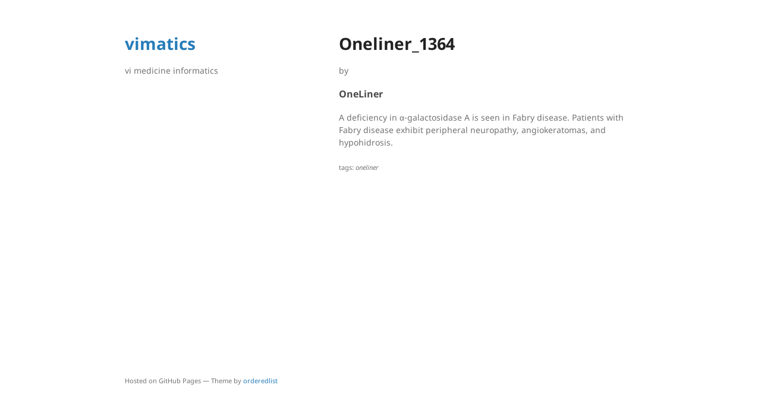

--- FILE ---
content_type: text/html; charset=utf-8
request_url: https://vimatics.com/usmle/OneLiner_1364/
body_size: 1049
content:
<!DOCTYPE html>
<html lang="en-US">
  <head>
    <meta charset="UTF-8">
    <meta http-equiv="X-UA-Compatible" content="IE=edge">
    <meta name="viewport" content="width=device-width, initial-scale=1">

<!-- Begin Jekyll SEO tag v2.8.0 -->
<title>Oneliner_1364 | vimatics</title>
<meta name="generator" content="Jekyll v3.9.2" />
<meta property="og:title" content="Oneliner_1364" />
<meta property="og:locale" content="en_US" />
<meta name="description" content="OneLiner" />
<meta property="og:description" content="OneLiner" />
<link rel="canonical" href="http://vimatics.com/usmle/OneLiner_1364/" />
<meta property="og:url" content="http://vimatics.com/usmle/OneLiner_1364/" />
<meta property="og:site_name" content="vimatics" />
<meta property="og:type" content="article" />
<meta property="article:published_time" content="2022-10-20T10:09:36+00:00" />
<meta name="twitter:card" content="summary" />
<meta property="twitter:title" content="Oneliner_1364" />
<script type="application/ld+json">
{"@context":"https://schema.org","@type":"BlogPosting","dateModified":"2022-10-20T10:09:36+00:00","datePublished":"2022-10-20T10:09:36+00:00","description":"OneLiner","headline":"Oneliner_1364","mainEntityOfPage":{"@type":"WebPage","@id":"http://vimatics.com/usmle/OneLiner_1364/"},"url":"http://vimatics.com/usmle/OneLiner_1364/"}</script>
<!-- End Jekyll SEO tag -->

    <link rel="stylesheet" href="/assets/css/style.css?v=2c86895bc6789b73004d97fdb43eba6b34cfa8e1">
    <!--[if lt IE 9]>
    <script src="https://cdnjs.cloudflare.com/ajax/libs/html5shiv/3.7.3/html5shiv.min.js"></script>
    <![endif]-->
  </head>
  <body>
    <div class="wrapper">
      <header>
        <h1><a href="http://vimatics.com/">vimatics</a></h1>
        
        

        <p>vi  medicine  informatics</p>

        

        

        
      </header>
      <section>

      <small></small>
<h1>Oneliner_1364</h1>

<p class="view">by </p>

<h3 id="oneliner">OneLiner</h3>

<p>A deficiency in α-galactosidase A is seen in Fabry disease. Patients with Fabry disease exhibit peripheral neuropathy, angiokeratomas, and hypohidrosis.</p>



  <small>tags: <em>oneliner</em></small>



      </section>
      <footer>
        
        <p><small>Hosted on GitHub Pages &mdash; Theme by <a href="https://github.com/orderedlist">orderedlist</a></small></p>
      </footer>
    </div>
    <script src="/assets/js/scale.fix.js"></script>
    
    <script>
      (function(i,s,o,g,r,a,m){i['GoogleAnalyticsObject']=r;i[r]=i[r]||function(){
      (i[r].q=i[r].q||[]).push(arguments)},i[r].l=1*new Date();a=s.createElement(o),
      m=s.getElementsByTagName(o)[0];a.async=1;a.src=g;m.parentNode.insertBefore(a,m)
      })(window,document,'script','https://www.google-analytics.com/analytics.js','ga');
      ga('create', 'UA-5523503-10', 'auto');
      ga('send', 'pageview');
    </script>
    
  </body>
</html>


--- FILE ---
content_type: text/plain
request_url: https://www.google-analytics.com/j/collect?v=1&_v=j102&a=1178451976&t=pageview&_s=1&dl=https%3A%2F%2Fvimatics.com%2Fusmle%2FOneLiner_1364%2F&ul=en-us%40posix&dt=Oneliner_1364%20%7C%20vimatics&sr=1280x720&vp=1280x720&_u=IEBAAEABAAAAACAAI~&jid=1012308422&gjid=203933933&cid=1396836256.1768974347&tid=UA-5523503-10&_gid=292173780.1768974347&_r=1&_slc=1&z=1980698065
body_size: -450
content:
2,cG-M1DQDRYP27